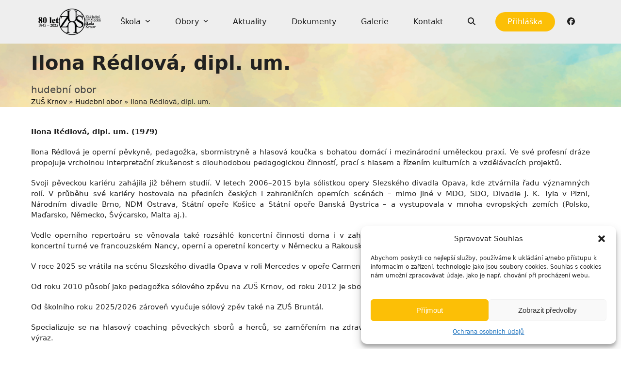

--- FILE ---
content_type: text/html; charset=UTF-8
request_url: https://www.zuskrnov.cz/ucitele/ilona-redlova/
body_size: 15241
content:
<!DOCTYPE html>
<html lang="cs" class="wpex-classic-style">
<head>
<meta charset="UTF-8">
<link rel="profile" href="http://gmpg.org/xfn/11">
<title>Ilona Rédlová, dipl. um. &#8211; Základní umělecká škola, Krnov</title>
<meta name='robots' content='max-image-preview:large' />
<meta name="viewport" content="width=device-width, initial-scale=1">
<link rel='dns-prefetch' href='//www.googletagmanager.com' />
<link rel="alternate" type="application/rss+xml" title="Základní umělecká škola, Krnov &raquo; RSS zdroj" href="https://www.zuskrnov.cz/feed/" />
<link rel="alternate" type="application/rss+xml" title="Základní umělecká škola, Krnov &raquo; RSS komentářů" href="https://www.zuskrnov.cz/comments/feed/" />
<link rel="alternate" type="text/calendar" title="Základní umělecká škola, Krnov &raquo; iCal zdroj" href="https://www.zuskrnov.cz/events/?ical=1" />
<link rel="alternate" title="oEmbed (JSON)" type="application/json+oembed" href="https://www.zuskrnov.cz/wp-json/oembed/1.0/embed?url=https%3A%2F%2Fwww.zuskrnov.cz%2Fucitele%2Filona-redlova%2F" />
<link rel="alternate" title="oEmbed (XML)" type="text/xml+oembed" href="https://www.zuskrnov.cz/wp-json/oembed/1.0/embed?url=https%3A%2F%2Fwww.zuskrnov.cz%2Fucitele%2Filona-redlova%2F&#038;format=xml" />
<style id='wp-img-auto-sizes-contain-inline-css'>
img:is([sizes=auto i],[sizes^="auto," i]){contain-intrinsic-size:3000px 1500px}
/*# sourceURL=wp-img-auto-sizes-contain-inline-css */
</style>
<link rel='stylesheet' id='js_composer_front-css' href='https://www.zuskrnov.cz/wp-content/plugins/js_composer/assets/css/js_composer.min.css?ver=8.7.2' media='all' />
<link rel='stylesheet' id='cmplz-general-css' href='https://www.zuskrnov.cz/wp-content/plugins/complianz-gdpr/assets/css/cookieblocker.min.css?ver=1766011510' media='all' />
<link rel='stylesheet' id='Total-css' href='https://www.zuskrnov.cz/wp-content/themes/Total/style.css?ver=6.5' media='all' />
<link rel='stylesheet' id='wpex-style-css' href='https://www.zuskrnov.cz/wp-content/themes/zuskrnov/style.css?ver=25.2' media='all' />
<link rel='stylesheet' id='wpex-wpbakery-css' href='https://www.zuskrnov.cz/wp-content/themes/Total/assets/css/frontend/wpbakery.min.css?ver=6.5' media='all' />
<link rel='stylesheet' id='wpex-style-vc-css' href='https://www.zuskrnov.cz/wp-content/themes/zuskrnov/style100.css?ver=25.2' media='all' />
<link rel='stylesheet' id='wpex-the-events-calendar-css' href='https://www.zuskrnov.cz/wp-content/themes/Total/assets/css/frontend/tribe-events.min.css?ver=6.9' media='all' />
<link rel='stylesheet' id='wpex-mobile-menu-breakpoint-max-css' href='https://www.zuskrnov.cz/wp-content/themes/Total/assets/css/frontend/breakpoints/max.min.css?ver=6.5' media='only screen and (max-width:959px)' />
<link rel='stylesheet' id='wpex-mobile-menu-breakpoint-min-css' href='https://www.zuskrnov.cz/wp-content/themes/Total/assets/css/frontend/breakpoints/min.min.css?ver=6.5' media='only screen and (min-width:960px)' />
<link rel='stylesheet' id='vcex-shortcodes-css' href='https://www.zuskrnov.cz/wp-content/themes/Total/assets/css/frontend/vcex-shortcodes.min.css?ver=6.5' media='all' />
<link rel='stylesheet' id='fancybox-css' href='https://www.zuskrnov.cz/wp-content/themes/Total/assets/css/vendor/jquery.fancybox.min.css?ver=3.5.7' media='all' />
<link rel='stylesheet' id='wpex-fancybox-css' href='https://www.zuskrnov.cz/wp-content/themes/Total/assets/css/frontend/fancybox.min.css?ver=6.5' media='all' />
<script src="https://www.zuskrnov.cz/wp-includes/js/jquery/jquery.min.js?ver=3.7.1" id="jquery-core-js"></script>
<script src="https://www.zuskrnov.cz/wp-includes/js/jquery/jquery-migrate.min.js?ver=3.4.1" id="jquery-migrate-js"></script>
<script src="https://www.zuskrnov.cz/wp-content/themes/zuskrnov/script.js?ver=25.2" id="zus-krnov-js"></script>
<script id="wpex-core-js-extra">
var wpex_theme_params = {"selectArrowIcon":"\u003Cspan class=\"wpex-select-arrow__icon wpex-icon--sm wpex-flex wpex-icon\" aria-hidden=\"true\"\u003E\u003Csvg viewBox=\"0 0 24 24\" xmlns=\"http://www.w3.org/2000/svg\"\u003E\u003Crect fill=\"none\" height=\"24\" width=\"24\"/\u003E\u003Cg transform=\"matrix(0, -1, 1, 0, -0.115, 23.885)\"\u003E\u003Cpolygon points=\"17.77,3.77 16,2 6,12 16,22 17.77,20.23 9.54,12\"/\u003E\u003C/g\u003E\u003C/svg\u003E\u003C/span\u003E","customSelects":".widget_categories form,.widget_archive select,.vcex-form-shortcode select","scrollToHash":"1","localScrollFindLinks":"1","localScrollHighlight":"1","localScrollUpdateHash":"1","scrollToHashTimeout":"500","localScrollTargets":"li.local-scroll a, a.local-scroll, .local-scroll-link, .local-scroll-link \u003E a,.sidr-class-local-scroll-link,li.sidr-class-local-scroll \u003E span \u003E a,li.sidr-class-local-scroll \u003E a","scrollToBehavior":"smooth"};
//# sourceURL=wpex-core-js-extra
</script>
<script src="https://www.zuskrnov.cz/wp-content/themes/Total/assets/js/frontend/core.min.js?ver=6.5" id="wpex-core-js" defer data-wp-strategy="defer"></script>
<script id="wpex-inline-js-after">
!function(){const e=document.querySelector("html"),t=()=>{const t=window.innerWidth-document.documentElement.clientWidth;t&&e.style.setProperty("--wpex-scrollbar-width",`${t}px`)};t(),window.addEventListener("resize",(()=>{t()}))}();
//# sourceURL=wpex-inline-js-after
</script>
<script src="https://www.zuskrnov.cz/wp-content/themes/Total/assets/js/frontend/search/drop-down.min.js?ver=6.5" id="wpex-search-drop_down-js" defer data-wp-strategy="defer"></script>
<script id="wpex-sticky-main-nav-js-extra">
var wpex_sticky_main_nav_params = {"breakpoint":"959"};
//# sourceURL=wpex-sticky-main-nav-js-extra
</script>
<script src="https://www.zuskrnov.cz/wp-content/themes/Total/assets/js/frontend/sticky/main-nav.min.js?ver=6.5" id="wpex-sticky-main-nav-js" defer data-wp-strategy="defer"></script>
<script id="wpex-mobile-menu-toggle-js-extra">
var wpex_mobile_menu_toggle_params = {"breakpoint":"959","i18n":{"openSubmenu":"Open submenu of %s","closeSubmenu":"Close submenu of %s"},"openSubmenuIcon":"\u003Cspan class=\"wpex-open-submenu__icon wpex-transition-transform wpex-duration-300 wpex-icon\" aria-hidden=\"true\"\u003E\u003Csvg xmlns=\"http://www.w3.org/2000/svg\" viewBox=\"0 0 448 512\"\u003E\u003Cpath d=\"M201.4 342.6c12.5 12.5 32.8 12.5 45.3 0l160-160c12.5-12.5 12.5-32.8 0-45.3s-32.8-12.5-45.3 0L224 274.7 86.6 137.4c-12.5-12.5-32.8-12.5-45.3 0s-12.5 32.8 0 45.3l160 160z\"/\u003E\u003C/svg\u003E\u003C/span\u003E"};
//# sourceURL=wpex-mobile-menu-toggle-js-extra
</script>
<script src="https://www.zuskrnov.cz/wp-content/themes/Total/assets/js/frontend/mobile-menu/toggle.min.js?ver=6.5" id="wpex-mobile-menu-toggle-js" defer data-wp-strategy="defer"></script>

<!-- Google tag (gtag.js) snippet added by Site Kit -->
<!-- Google Analytics snippet added by Site Kit -->
<script src="https://www.googletagmanager.com/gtag/js?id=GT-PHPFM8G" id="google_gtagjs-js" async></script>
<script id="google_gtagjs-js-after">
window.dataLayer = window.dataLayer || [];function gtag(){dataLayer.push(arguments);}
gtag("set","linker",{"domains":["www.zuskrnov.cz"]});
gtag("js", new Date());
gtag("set", "developer_id.dZTNiMT", true);
gtag("config", "GT-PHPFM8G");
//# sourceURL=google_gtagjs-js-after
</script>
<link rel="https://api.w.org/" href="https://www.zuskrnov.cz/wp-json/" /><link rel="EditURI" type="application/rsd+xml" title="RSD" href="https://www.zuskrnov.cz/xmlrpc.php?rsd" />
<link rel="canonical" href="https://www.zuskrnov.cz/ucitele/ilona-redlova/" />
<link rel='shortlink' href='https://www.zuskrnov.cz/?p=13679' />
<meta name="generator" content="Site Kit by Google 1.170.0" /><meta name="tec-api-version" content="v1"><meta name="tec-api-origin" content="https://www.zuskrnov.cz"><link rel="alternate" href="https://www.zuskrnov.cz/wp-json/tribe/events/v1/" />			<style>.cmplz-hidden {
					display: none !important;
				}</style><noscript><style>body:not(.content-full-screen) .wpex-vc-row-stretched[data-vc-full-width-init="false"]{visibility:visible;}</style></noscript><link rel="icon" href="https://www.zuskrnov.cz/wp-content/uploads/zus-logo-100x100px-150x150.png" sizes="32x32" />
<link rel="icon" href="https://www.zuskrnov.cz/wp-content/uploads/zus-logo-100x100px.png" sizes="192x192" />
<link rel="apple-touch-icon" href="https://www.zuskrnov.cz/wp-content/uploads/zus-logo-100x100px.png" />
<meta name="msapplication-TileImage" content="https://www.zuskrnov.cz/wp-content/uploads/zus-logo-100x100px.png" />
<script>function setREVStartSize(e){
			//window.requestAnimationFrame(function() {
				window.RSIW = window.RSIW===undefined ? window.innerWidth : window.RSIW;
				window.RSIH = window.RSIH===undefined ? window.innerHeight : window.RSIH;
				try {
					var pw = document.getElementById(e.c).parentNode.offsetWidth,
						newh;
					pw = pw===0 || isNaN(pw) || (e.l=="fullwidth" || e.layout=="fullwidth") ? window.RSIW : pw;
					e.tabw = e.tabw===undefined ? 0 : parseInt(e.tabw);
					e.thumbw = e.thumbw===undefined ? 0 : parseInt(e.thumbw);
					e.tabh = e.tabh===undefined ? 0 : parseInt(e.tabh);
					e.thumbh = e.thumbh===undefined ? 0 : parseInt(e.thumbh);
					e.tabhide = e.tabhide===undefined ? 0 : parseInt(e.tabhide);
					e.thumbhide = e.thumbhide===undefined ? 0 : parseInt(e.thumbhide);
					e.mh = e.mh===undefined || e.mh=="" || e.mh==="auto" ? 0 : parseInt(e.mh,0);
					if(e.layout==="fullscreen" || e.l==="fullscreen")
						newh = Math.max(e.mh,window.RSIH);
					else{
						e.gw = Array.isArray(e.gw) ? e.gw : [e.gw];
						for (var i in e.rl) if (e.gw[i]===undefined || e.gw[i]===0) e.gw[i] = e.gw[i-1];
						e.gh = e.el===undefined || e.el==="" || (Array.isArray(e.el) && e.el.length==0)? e.gh : e.el;
						e.gh = Array.isArray(e.gh) ? e.gh : [e.gh];
						for (var i in e.rl) if (e.gh[i]===undefined || e.gh[i]===0) e.gh[i] = e.gh[i-1];
											
						var nl = new Array(e.rl.length),
							ix = 0,
							sl;
						e.tabw = e.tabhide>=pw ? 0 : e.tabw;
						e.thumbw = e.thumbhide>=pw ? 0 : e.thumbw;
						e.tabh = e.tabhide>=pw ? 0 : e.tabh;
						e.thumbh = e.thumbhide>=pw ? 0 : e.thumbh;
						for (var i in e.rl) nl[i] = e.rl[i]<window.RSIW ? 0 : e.rl[i];
						sl = nl[0];
						for (var i in nl) if (sl>nl[i] && nl[i]>0) { sl = nl[i]; ix=i;}
						var m = pw>(e.gw[ix]+e.tabw+e.thumbw) ? 1 : (pw-(e.tabw+e.thumbw)) / (e.gw[ix]);
						newh =  (e.gh[ix] * m) + (e.tabh + e.thumbh);
					}
					var el = document.getElementById(e.c);
					if (el!==null && el) el.style.height = newh+"px";
					el = document.getElementById(e.c+"_wrapper");
					if (el!==null && el) {
						el.style.height = newh+"px";
						el.style.display = "block";
					}
				} catch(e){
					console.log("Failure at Presize of Slider:" + e)
				}
			//});
		  };</script>
<noscript><style> .wpb_animate_when_almost_visible { opacity: 1; }</style></noscript><style data-type="wpex-css" id="wpex-css">/*TYPOGRAPHY*/:root{--wpex-body-font-size:15px;--wpex-body-color:#212121;}.main-navigation-ul .link-inner{font-weight:500;font-size:16px;}.main-navigation-ul .sub-menu .link-inner{font-weight:400;}.page-header .page-header-title{font-size:40px;line-height:2;}#copyright{font-size:15px;}@media(max-width:1024px){.page-header .page-header-title{font-size:30px;}}@media(max-width:959px){.page-header .page-header-title{font-size:20px;}}/*ADVANCED STYLING CSS*/.page-header.has-bg-image{background-image:url(https://www.zuskrnov.cz/wp-content/uploads/header-design-1920-clear.jpg);}.mobile-toggle-nav-ul{border-block-end:1px solid var(--wpex-border-main);}.mobile-toggle-nav-search,.mobile-toggle-nav:not(:has(.mobile-toggle-nav-search)) .wpex-mobile-menu-bottom{margin-block-start:20px;}.mobile-toggle-nav-ul >li:first-child >span >a{border-block-start:0;}/*CUSTOMIZER STYLING*/:root{--wpex-bg-color:#ffffff;--wpex-accent:#fcbf06;--wpex-accent-alt:#fcbf06;--wpex-surface-1:#ffffff;--wpex-main-nav-height:90px;--wpex-main-nav-line-height:90px;--wpex-vc-column-inner-margin-bottom:40px;}.site-boxed{--wpex-bg-color:#ffffff;}.page-header-disabled:not(.has-overlay-header):not(.no-header-margin) #content-wrap{padding-block-start:1px;}.page-header.wpex-supports-mods .page-header-title{color:#212121;}.page-header.wpex-supports-mods{border-top-width:0px;border-bottom-width:0px;}.site-breadcrumbs{color:#212121;}.site-breadcrumbs .sep{color:#212121;}.site-breadcrumbs a{color:#0a0a0a;}:root,.site-boxed.wpex-responsive #wrap{--wpex-container-width:1200px;}#site-header{--wpex-site-header-bg-color:#eeeeee;}#site-navigation-wrap{--wpex-main-nav-bg:#eeeeee;--wpex-main-nav-border-color:#000000;--wpex-main-nav-link-color:#212121;--wpex-hover-main-nav-link-color:#212121;--wpex-active-main-nav-link-color:#212121;--wpex-hover-main-nav-link-color:#fcbf06;--wpex-active-main-nav-link-color:#fcbf06;--wpex-hover-main-nav-link-bg:#ffffff;--wpex-dropmenu-min-width:185px;--wpex-dropmenu-bg:#ffffff;--wpex-dropmenu-caret-bg:#ffffff;--wpex-hover-dropmenu-link-color:#fcbf06;--wpex-active-dropmenu-link-color:#fcbf06;--wpex-active-hover-dropmenu-link-color:#fcbf06;}#wpex-mobile-menu-fixed-top,#wpex-mobile-menu-navbar{background:#fcbf06;}.mobile-toggle-nav{--wpex-hover-link-color:#fcbf06;}#footer{--wpex-surface-1:#eeeeee;background-color:#eeeeee;}#footer-bottom{--wpex-link-decoration-line:underline;--wpex-hover-link-decoration-line:underline;background-color:#e0e0e0;--wpex-link-color:#212121;--wpex-hover-link-color:#212121;--wpex-hover-link-color:#fcbf06;}</style><link rel='stylesheet' id='rs-plugin-settings-css' href='//www.zuskrnov.cz/wp-content/plugins/revslider/sr6/assets/css/rs6.css?ver=6.7.40' media='all' />
<style id='rs-plugin-settings-inline-css'>
#rs-demo-id {}
/*# sourceURL=rs-plugin-settings-inline-css */
</style>
</head>

<body data-cmplz=1 class="wp-singular staff-template-default single single-staff postid-13679 wp-embed-responsive wp-theme-Total wp-child-theme-zuskrnov tribe-no-js wpex-theme wpex-responsive full-width-main-layout has-composer wpex-live-site site-full-width content-full-width sidebar-widget-icons hasnt-overlay-header has-mobile-menu wpex-mobile-toggle-menu-fixed_top wpex-no-js wpb-js-composer js-comp-ver-8.7.2 vc_responsive">

	
<a href="#content" class="skip-to-content">Skip to content</a>

	
	<span data-ls_id="#site_top" tabindex="-1"></span>
<div id="wpex-mobile-menu-fixed-top" class="wpex-mobile-menu-toggle show-at-mm-breakpoint wpex-flex wpex-items-center wpex-fixed wpex-sticky-el-offset wpex-ls-offset wpex-z-dropdown wpex-top-0 wpex-inset-x-0 wpex-surface-dark">
	<div class="container">
		<div class="wpex-flex wpex-items-center wpex-justify-between wpex-text-white wpex-child-inherit-color wpex-text-md">
			<div id="wpex-mobile-menu-fixed-top-toggle-wrap" class="wpex-flex-grow">
								<a href="#mobile-menu" class="mobile-menu-toggle wpex-no-underline" role="button" aria-expanded="false"><span class="wpex-mr-10 wpex-icon" aria-hidden="true"><svg xmlns="http://www.w3.org/2000/svg" viewBox="0 0 448 512"><path d="M0 96C0 78.3 14.3 64 32 64H416c17.7 0 32 14.3 32 32s-14.3 32-32 32H32C14.3 128 0 113.7 0 96zM0 256c0-17.7 14.3-32 32-32H416c17.7 0 32 14.3 32 32s-14.3 32-32 32H32c-17.7 0-32-14.3-32-32zM448 416c0 17.7-14.3 32-32 32H32c-17.7 0-32-14.3-32-32s14.3-32 32-32H416c17.7 0 32 14.3 32 32z"/></svg></span><span class="wpex-text">ZUŠ Krnov</span></a>
			</div>
								</div>
	</div>
</div>
	<div id="outer-wrap" class="wpex-overflow-clip">
		
		
		
		<div id="wrap" class="wpex-clr">

				<header id="site-header" class="header-three wpex-dropdowns-shadow-five custom-bg dyn-styles wpex-print-hidden wpex-relative wpex-clr">
				<div id="site-header-inner" class="header-three-inner header-padding container wpex-relative wpex-h-100 wpex-py-30 wpex-clr">
<div id="site-logo" class="site-branding header-three-logo logo-padding wpex-flex wpex-items-center wpex-text-center wpex-justify-center">
	<div id="site-logo-inner" ><a id="site-logo-link" href="https://www.zuskrnov.cz/" rel="home" class="site-logo-text wpex-text-2xl wpex-font-bold wpex-leading-normal wpex-no-underline">Základní umělecká škola, Krnov</a></div>

</div>
</div>
		
<div id="site-navigation-wrap" class="navbar-style-three navbar-allows-inner-bg wpex-z-sticky navbar-fixed-line-height fixed-nav has-menu-underline no-outline wpex-stretch-items hide-at-mm-breakpoint wpex-clr wpex-print-hidden">
	<nav id="site-navigation" class="navigation main-navigation main-navigation-three container wpex-relative wpex-clr" aria-label="Main menu"><ul id="menu-menu-1" class="main-navigation-ul dropdown-menu wpex-dropdown-menu wpex-dropdown-menu--onhover"><li id="menu-item-10992" class="home menu-item menu-item-type-custom menu-item-object-custom menu-item-home menu-item-10992"><a href="https://www.zuskrnov.cz/"><span class="link-inner">Úvod</span></a></li>
<li id="menu-item-13047" class="menu-item menu-item-type-post_type menu-item-object-page menu-item-has-children menu-item-13047 dropdown"><a href="https://www.zuskrnov.cz/o-skole/"><span class="link-inner">Škola <span class="nav-arrow top-level"><span class="nav-arrow__icon wpex-icon wpex-icon--xs" aria-hidden="true"><svg xmlns="http://www.w3.org/2000/svg" viewBox="0 0 448 512"><path d="M201.4 342.6c12.5 12.5 32.8 12.5 45.3 0l160-160c12.5-12.5 12.5-32.8 0-45.3s-32.8-12.5-45.3 0L224 274.7 86.6 137.4c-12.5-12.5-32.8-12.5-45.3 0s-12.5 32.8 0 45.3l160 160z"/></svg></span></span></span></a>
<ul class="sub-menu">
	<li id="menu-item-13048" class="menu-item menu-item-type-custom menu-item-object-custom menu-item-13048"><a href="https://www.zuskrnov.cz/o-skole"><span class="link-inner">Současnost</span></a></li>
	<li id="menu-item-12938" class="menu-item menu-item-type-post_type menu-item-object-page menu-item-12938"><a href="https://www.zuskrnov.cz/o-skole/historie-zus/"><span class="link-inner">Historie</span></a></li>
	<li id="menu-item-12940" class="menu-item menu-item-type-post_type menu-item-object-page menu-item-12940"><a href="https://www.zuskrnov.cz/o-skole/hlas-ceska/"><span class="link-inner">Hlas Česka, Moravy a Slezska</span></a></li>
	<li id="menu-item-13193" class="menu-item menu-item-type-post_type menu-item-object-page menu-item-13193"><a href="https://www.zuskrnov.cz/o-skole/zamestnanci/"><span class="link-inner">Zaměstnanci</span></a></li>
	<li id="menu-item-12942" class="menu-item menu-item-type-post_type menu-item-object-page menu-item-12942"><a href="https://www.zuskrnov.cz/o-skole/projektova-cinnost/"><span class="link-inner">Projektová činnost</span></a></li>
	<li id="menu-item-12943" class="menu-item menu-item-type-post_type menu-item-object-page menu-item-12943"><a href="https://www.zuskrnov.cz/o-skole/virtualni-nastenka/"><span class="link-inner">Virtuální nástěnka</span></a></li>
	<li id="menu-item-12944" class="menu-item menu-item-type-post_type menu-item-object-page menu-item-12944"><a href="https://www.zuskrnov.cz/o-skole/pristup-do-e-mailove-schranky/"><span class="link-inner">E-mail</span></a></li>
	<li id="menu-item-12945" class="menu-item menu-item-type-post_type menu-item-object-page menu-item-12945"><a href="https://www.zuskrnov.cz/o-skole/kalendar/"><span class="link-inner">On-line kalendář</span></a></li>
	<li id="menu-item-12946" class="menu-item menu-item-type-post_type menu-item-object-page menu-item-12946"><a href="https://www.zuskrnov.cz/o-skole/elektronicka-tridni-kniha/"><span class="link-inner">Elektronická třídní a žákovská kniha</span></a></li>
	<li id="menu-item-12947" class="menu-item menu-item-type-post_type menu-item-object-page menu-item-12947"><a href="https://www.zuskrnov.cz/o-skole/rozvrhy-hodin-zus-krnov/"><span class="link-inner">Rozvrhy hodin ZUŠ Krnov</span></a></li>
</ul>
</li>
<li id="menu-item-12981" class="menu-item menu-item-type-custom menu-item-object-custom menu-item-has-children menu-item-12981 dropdown"><a href="/obory"><span class="link-inner">Obory <span class="nav-arrow top-level"><span class="nav-arrow__icon wpex-icon wpex-icon--xs" aria-hidden="true"><svg xmlns="http://www.w3.org/2000/svg" viewBox="0 0 448 512"><path d="M201.4 342.6c12.5 12.5 32.8 12.5 45.3 0l160-160c12.5-12.5 12.5-32.8 0-45.3s-32.8-12.5-45.3 0L224 274.7 86.6 137.4c-12.5-12.5-32.8-12.5-45.3 0s-12.5 32.8 0 45.3l160 160z"/></svg></span></span></span></a>
<ul class="sub-menu">
	<li id="menu-item-12951" class="menu-item menu-item-type-post_type menu-item-object-page menu-item-has-children menu-item-12951 dropdown"><a href="https://www.zuskrnov.cz/hudebni-obor/"><span class="link-inner">Hudební obor <span class="nav-arrow second-level"><span class="nav-arrow__icon wpex-icon wpex-icon--xs wpex-icon--bidi" aria-hidden="true"><svg xmlns="http://www.w3.org/2000/svg" viewBox="0 0 320 512"><path d="M278.6 233.4c12.5 12.5 12.5 32.8 0 45.3l-160 160c-12.5 12.5-32.8 12.5-45.3 0s-12.5-32.8 0-45.3L210.7 256 73.4 118.6c-12.5-12.5-12.5-32.8 0-45.3s32.8-12.5 45.3 0l160 160z"/></svg></span></span></span></a>
	<ul class="sub-menu">
		<li id="menu-item-12987" class="menu-item menu-item-type-post_type menu-item-object-page menu-item-12987"><a href="https://www.zuskrnov.cz/hudebni-obor/charakteristika/"><span class="link-inner">Charakteristika</span></a></li>
		<li id="menu-item-12994" class="menu-item menu-item-type-post_type menu-item-object-page menu-item-12994"><a href="https://www.zuskrnov.cz/hudebni-obor/klavirni-oddeleni/"><span class="link-inner">Klavírní oddělení</span></a></li>
		<li id="menu-item-12995" class="menu-item menu-item-type-post_type menu-item-object-page menu-item-12995"><a href="https://www.zuskrnov.cz/hudebni-obor/elektronicke-klavesove-nastroje/"><span class="link-inner">Elektronické klávesové nástroje</span></a></li>
		<li id="menu-item-12996" class="menu-item menu-item-type-post_type menu-item-object-page menu-item-12996"><a href="https://www.zuskrnov.cz/hudebni-obor/akordeonove-oddeleni/"><span class="link-inner">Akordeonové oddělení</span></a></li>
		<li id="menu-item-12997" class="menu-item menu-item-type-post_type menu-item-object-page menu-item-12997"><a href="https://www.zuskrnov.cz/hudebni-obor/varhanni-oddeleni/"><span class="link-inner">Varhanní oddělení</span></a></li>
		<li id="menu-item-12998" class="menu-item menu-item-type-post_type menu-item-object-page menu-item-12998"><a href="https://www.zuskrnov.cz/hudebni-obor/pevecke-oddeleni/"><span class="link-inner">Pěvecké oddělení</span></a></li>
		<li id="menu-item-13006" class="menu-item menu-item-type-post_type menu-item-object-page menu-item-13006"><a href="https://www.zuskrnov.cz/hudebni-obor/dechove-oddeleni/"><span class="link-inner">Dechové oddělení</span></a></li>
		<li id="menu-item-12999" class="menu-item menu-item-type-post_type menu-item-object-page menu-item-12999"><a href="https://www.zuskrnov.cz/hudebni-obor/bici-oddeleni/"><span class="link-inner">Bicí oddělení</span></a></li>
		<li id="menu-item-13000" class="menu-item menu-item-type-post_type menu-item-object-page menu-item-13000"><a href="https://www.zuskrnov.cz/hudebni-obor/smyccove-oddeleni/"><span class="link-inner">Smyčcové oddělení</span></a></li>
		<li id="menu-item-13001" class="menu-item menu-item-type-post_type menu-item-object-page menu-item-13001"><a href="https://www.zuskrnov.cz/hudebni-obor/kytarove-oddeleni/"><span class="link-inner">Kytarové oddělení</span></a></li>
		<li id="menu-item-13002" class="menu-item menu-item-type-post_type menu-item-object-page menu-item-13002"><a href="https://www.zuskrnov.cz/hudebni-obor/oddeleni-lidovych-nastroju/"><span class="link-inner">Oddělení lidových nástrojů</span></a></li>
		<li id="menu-item-13003" class="menu-item menu-item-type-post_type menu-item-object-page menu-item-13003"><a href="https://www.zuskrnov.cz/hudebni-obor/pripravna-hudebni-vychova/"><span class="link-inner">Přípravná hudební výchova</span></a></li>
		<li id="menu-item-13004" class="menu-item menu-item-type-post_type menu-item-object-page menu-item-13004"><a href="https://www.zuskrnov.cz/hudebni-obor/hudebni-nauka/"><span class="link-inner">Hudební nauka</span></a></li>
		<li id="menu-item-13005" class="menu-item menu-item-type-post_type menu-item-object-page menu-item-13005"><a href="https://www.zuskrnov.cz/hudebni-obor/soubory/"><span class="link-inner">Soubory</span></a></li>
	</ul>
</li>
	<li id="menu-item-12948" class="menu-item menu-item-type-post_type menu-item-object-page menu-item-has-children menu-item-12948 dropdown"><a href="https://www.zuskrnov.cz/tanecni-obor/"><span class="link-inner">Taneční obor <span class="nav-arrow second-level"><span class="nav-arrow__icon wpex-icon wpex-icon--xs wpex-icon--bidi" aria-hidden="true"><svg xmlns="http://www.w3.org/2000/svg" viewBox="0 0 320 512"><path d="M278.6 233.4c12.5 12.5 12.5 32.8 0 45.3l-160 160c-12.5 12.5-32.8 12.5-45.3 0s-12.5-32.8 0-45.3L210.7 256 73.4 118.6c-12.5-12.5-12.5-32.8 0-45.3s32.8-12.5 45.3 0l160 160z"/></svg></span></span></span></a>
	<ul class="sub-menu">
		<li id="menu-item-12988" class="menu-item menu-item-type-post_type menu-item-object-page menu-item-12988"><a href="https://www.zuskrnov.cz/tanecni-obor/charakteristika/"><span class="link-inner">Charakteristika</span></a></li>
		<li id="menu-item-13029" class="menu-item menu-item-type-post_type menu-item-object-page menu-item-13029"><a href="https://www.zuskrnov.cz/tanecni-obor/soubory/"><span class="link-inner">Soubory</span></a></li>
	</ul>
</li>
	<li id="menu-item-12949" class="menu-item menu-item-type-post_type menu-item-object-page menu-item-has-children menu-item-12949 dropdown"><a href="https://www.zuskrnov.cz/vytvarny-obor/"><span class="link-inner">Výtvarný obor <span class="nav-arrow second-level"><span class="nav-arrow__icon wpex-icon wpex-icon--xs wpex-icon--bidi" aria-hidden="true"><svg xmlns="http://www.w3.org/2000/svg" viewBox="0 0 320 512"><path d="M278.6 233.4c12.5 12.5 12.5 32.8 0 45.3l-160 160c-12.5 12.5-32.8 12.5-45.3 0s-12.5-32.8 0-45.3L210.7 256 73.4 118.6c-12.5-12.5-12.5-32.8 0-45.3s32.8-12.5 45.3 0l160 160z"/></svg></span></span></span></a>
	<ul class="sub-menu">
		<li id="menu-item-12989" class="menu-item menu-item-type-post_type menu-item-object-page menu-item-12989"><a href="https://www.zuskrnov.cz/vytvarny-obor/charakteristika/"><span class="link-inner">Charakteristika</span></a></li>
		<li id="menu-item-15430" class="menu-item menu-item-type-post_type menu-item-object-page menu-item-15430"><a href="https://www.zuskrnov.cz/vytvarny-obor/vytvarna-tvorba/"><span class="link-inner">Výtvarná tvorba</span></a></li>
		<li id="menu-item-15429" class="menu-item menu-item-type-post_type menu-item-object-page menu-item-15429"><a href="https://www.zuskrnov.cz/vytvarny-obor/tvurci-fotografie-a-nova-media/"><span class="link-inner">Tvůrčí fotografie a nová média</span></a></li>
	</ul>
</li>
	<li id="menu-item-12950" class="menu-item menu-item-type-post_type menu-item-object-page menu-item-has-children menu-item-12950 dropdown"><a href="https://www.zuskrnov.cz/literarne-dramaticky-obor/"><span class="link-inner">Literárně dramatický obor <span class="nav-arrow second-level"><span class="nav-arrow__icon wpex-icon wpex-icon--xs wpex-icon--bidi" aria-hidden="true"><svg xmlns="http://www.w3.org/2000/svg" viewBox="0 0 320 512"><path d="M278.6 233.4c12.5 12.5 12.5 32.8 0 45.3l-160 160c-12.5 12.5-32.8 12.5-45.3 0s-12.5-32.8 0-45.3L210.7 256 73.4 118.6c-12.5-12.5-12.5-32.8 0-45.3s32.8-12.5 45.3 0l160 160z"/></svg></span></span></span></a>
	<ul class="sub-menu">
		<li id="menu-item-12990" class="menu-item menu-item-type-post_type menu-item-object-page menu-item-12990"><a href="https://www.zuskrnov.cz/literarne-dramaticky-obor/charakteristika/"><span class="link-inner">Charakteristika</span></a></li>
	</ul>
</li>
</ul>
</li>
<li id="menu-item-12523" class="menu-item menu-item-type-post_type menu-item-object-page current_page_parent menu-item-12523"><a href="https://www.zuskrnov.cz/aktuality/"><span class="link-inner">Aktuality</span></a></li>
<li id="menu-item-12952" class="menu-item menu-item-type-post_type menu-item-object-page menu-item-12952"><a href="https://www.zuskrnov.cz/dokumenty/"><span class="link-inner">Dokumenty</span></a></li>
<li id="menu-item-12595" class="menu-item menu-item-type-post_type menu-item-object-page menu-item-12595"><a href="https://www.zuskrnov.cz/galerie/"><span class="link-inner">Galerie</span></a></li>
<li id="menu-item-12961" class="menu-item menu-item-type-post_type menu-item-object-page menu-item-12961"><a href="https://www.zuskrnov.cz/kontakt/"><span class="link-inner">Kontakt</span></a></li>
<li id="menu-item-12601" class="prihlaska menu-item menu-item-type-post_type menu-item-object-page menu-item-12601"><a href="https://www.zuskrnov.cz/dokumenty/prihlaska-zaka/"><span class="link-inner">Přihláška</span></a></li>
<li id="menu-item-15466" class="fb menu-item menu-item-type-custom menu-item-object-custom menu-item-15466"><a target="_blank" rel="noopener" href="https://www.facebook.com/zuskrnov.cz"><span class="link-inner"><span class="menu-item-icon menu-item-icon--start wpex-icon" aria-hidden="true"><svg xmlns="http://www.w3.org/2000/svg" viewBox="0 0 512 512"><path d="M512 256C512 114.6 397.4 0 256 0S0 114.6 0 256C0 376 82.7 476.8 194.2 504.5V334.2H141.4V256h52.8V222.3c0-87.1 39.4-127.5 125-127.5c16.2 0 44.2 3.2 55.7 6.4V172c-6-.6-16.5-1-29.6-1c-42 0-58.2 15.9-58.2 57.2V256h83.6l-14.4 78.2H287V510.1C413.8 494.8 512 386.9 512 256h0z"/></svg></span> </span></a></li>
<li class="search-toggle-li menu-item wpex-menu-extra no-icon-margin"><a href="#" class="site-search-toggle search-dropdown-toggle" role="button" aria-expanded="false" aria-controls="searchform-dropdown" aria-label="Search"><span class="link-inner"><span class="wpex-menu-search-text wpex-hidden">Vyhledat</span><span class="wpex-menu-search-icon wpex-icon" aria-hidden="true"><svg xmlns="http://www.w3.org/2000/svg" viewBox="0 0 512 512"><path d="M416 208c0 45.9-14.9 88.3-40 122.7L502.6 457.4c12.5 12.5 12.5 32.8 0 45.3s-32.8 12.5-45.3 0L330.7 376c-34.4 25.2-76.8 40-122.7 40C93.1 416 0 322.9 0 208S93.1 0 208 0S416 93.1 416 208zM208 352a144 144 0 1 0 0-288 144 144 0 1 0 0 288z"/></svg></span></span></a>
<div id="searchform-dropdown" class="header-searchform-wrap header-drop-widget header-drop-widget--colored-top-border wpex-invisible wpex-opacity-0 wpex-absolute wpex-transition-all wpex-duration-200 wpex-translate-Z-0 wpex-text-initial wpex-z-dropdown wpex-top-100 wpex-right-0 wpex-surface-1 wpex-text-2 wpex-p-15">
<form role="search" method="get" class="searchform searchform--header-dropdown wpex-flex" action="https://www.zuskrnov.cz/" autocomplete="off">
	<label for="searchform-input-6970ca31ec17a" class="searchform-label screen-reader-text">Search</label>
	<input id="searchform-input-6970ca31ec17a" type="search" class="searchform-input wpex-block wpex-border-0 wpex-outline-0 wpex-w-100 wpex-h-auto wpex-leading-relaxed wpex-rounded-0 wpex-text-2 wpex-surface-2 wpex-p-10 wpex-text-1em wpex-unstyled-input" name="s" placeholder="Vyhledat" required>
			<button type="submit" class="searchform-submit wpex-hidden wpex-rounded-0 wpex-py-10 wpex-px-15" aria-label="Submit search"><span class="wpex-icon" aria-hidden="true"><svg xmlns="http://www.w3.org/2000/svg" viewBox="0 0 512 512"><path d="M416 208c0 45.9-14.9 88.3-40 122.7L502.6 457.4c12.5 12.5 12.5 32.8 0 45.3s-32.8 12.5-45.3 0L330.7 376c-34.4 25.2-76.8 40-122.7 40C93.1 416 0 322.9 0 208S93.1 0 208 0S416 93.1 416 208zM208 352a144 144 0 1 0 0-288 144 144 0 1 0 0 288z"/></svg></span></button>
</form>
</div>
</li></ul></nav>
</div>

	</header>

			
			<main id="main" class="site-main wpex-clr">

				
<header class="page-header default-page-header has-bg-image bg-stretched wpex-bg-cover wpex-bg-center wpex-bg-no-repeat wpex-relative wpex-mb-40 wpex-surface-2 wpex-py-20 wpex-border-t wpex-border-b wpex-border-solid wpex-border-surface-3 wpex-text-2 wpex-text-left wpex-supports-mods">

	
	<div class="page-header-inner container">
<div class="page-header-content">

<h1 class="page-header-title wpex-block wpex-m-0 wpex-text-2xl">

	<span>Ilona Rédlová, dipl. um.</span>

</h1>


<div class="page-subheading wpex-last-mb-0 wpex-text-md">hudební obor</div>
<nav class="site-breadcrumbs position-page_header_content wpex-text-4 wpex-text-sm" aria-label="You are here:"><span class="breadcrumb-trail"><span class="trail-begin"><a href="https://www.zuskrnov.cz/" rel="home"><span>ZUŠ Krnov</span></a></span><span class="sep sep-1"> &raquo </span><span class="trail-categories"><span  class="term-13"><a href="https://www.zuskrnov.cz/staff-category/hudebni-obor/"><span>Hudební obor</span></a></span></span><span class="sep sep-2"> &raquo </span><span class="trail-end">Ilona Rédlová, dipl. um.</span></span></nav></div></div>

	
</header>


<div id="content-wrap"  class="container wpex-clr">

	
	<div id="primary" class="content-area wpex-clr">

		
		<div id="content" class="site-content wpex-clr">

			
			
<div id="single-blocks" class="wpex-first-mt-0 wpex-clr">
<article id="staff-single-content" class="single-content entry wpex-mt-20 wpex-clr"><div class="wpb-content-wrapper"><div class="vc_row wpb_row vc_row-fluid wpex-relative"><div class="wpb_column vc_column_container vc_col-sm-12"><div class="vc_column-inner"><div class="wpb_wrapper">
	<div class="wpb_text_column wpb_content_element" >
		<div class="wpb_wrapper">
			<p><strong>Ilona Rédlová, dipl. um. (1979)</strong></p>
<p style="text-align: justify;">Ilona Rédlová je operní pěvkyně, pedagožka, sbormistryně a hlasová koučka s bohatou domácí i mezinárodní uměleckou praxí. Ve své profesní dráze propojuje vrcholnou interpretační zkušenost s dlouhodobou pedagogickou činností, prací s hlasem a řízením kulturních a vzdělávacích projektů.</p>
<p style="text-align: justify;">Svoji pěveckou kariéru zahájila již během studií. V letech 2006–2015 byla sólistkou opery Slezského divadla Opava, kde ztvárnila řadu významných rolí. V průběhu své kariéry hostovala na předních českých i zahraničních operních scénách – mimo jiné v MDO, SDO, Divadle J. K. Tyla v Plzni, Národním divadle Brno, NDM Ostrava, Státní opeře Košice a Státní opeře Banská Bystrica – a vystupovala v mnoha evropských zemích (Polsko, Maďarsko, Německo, Švýcarsko, Malta aj.).</p>
<p style="text-align: justify;">Vedle operního repertoáru se věnovala také rozsáhlé koncertní činnosti doma i v zahraničí (Festival mladých umělců evropských zemí v Pasově, koncertní turné ve francouzském Nancy, operní a operetní koncerty v Německu a Rakousku).</p>
<p style="text-align: justify;">V roce 2025 se vrátila na scénu Slezského divadla Opava v roli Mercedes v opeře Carmen.</p>
<p style="text-align: justify;">Od roku 2010 působí jako pedagožka sólového zpěvu na ZUŠ Krnov, od roku 2012 je sbormistryní pěveckého sboru Voices při ZUŠ Krnov.</p>
<p>Od školního roku 2025/2026 zároveň vyučuje sólový zpěv také na ZUŠ Bruntál.</p>
<p style="text-align: justify;">Specializuje se na hlasový coaching pěveckých sborů a herců, se zaměřením na zdravou hlasovou techniku, hlasovou hygienu, práci s dechem a výraz.</p>
<p style="text-align: justify;">Vedle umělecké a pedagogické práce má praktické zkušenosti s kulturním marketingem a projektovým řízením, zejména v oblasti propagace pěveckých soutěží, koncertů a vzdělávacích aktivit. Tyto dovednosti dlouhodobě uplatňuje při rozvoji kulturních a vzdělávacích projektů.</p>
<p style="text-align: justify;">V roce 2018 založila československou pěveckou soutěž pro děti a mládež Hlas Slezska, kde působí jako umělecká ředitelka. Má také zkušenosti s organizací divadelního provozu.</p>
<p><strong>Vzdělání</strong></p>
<ul>
<li>1996–2003 – Konzervatoř České Budějovice, obor sólový zpěv (dipl. um.)</li>
<li style="text-align: justify;">2000–2002 – Universität Mozarteum Salzburg, obor sólový zpěv<br />
– spolupráce s významnými osobnostmi (např. N. Singer – dirigentka La Scaly v Miláně, S. McLain – sólista Sydney Opera House)</li>
</ul>
<p><strong>Ocenění a úspěchy</strong></p>
<ul>
<li>1998 – 1. cena, XXII. Soutěžní přehlídka konzervatoří v Pardubicích</li>
<li>2003 – Mezinárodní pěvecká soutěž Hans Gabor Belvedere, Vídeň – semifinále</li>
<li>2009 – Opavská Thálie za roli Ljubaši v opeře Carská nevěsta (N. A. Rimskij-Korsakov)</li>
<li>2010 – Mezinárodní pěvecká soutěž A. Dvořáka v Karlových Varech – cena Divadla J. K. Tyla v Plzni</li>
<li>2015 – Cena diváka Slezského divadla Opava</li>
<li>2018 – Ocenění Města Krnova za vynikající pedagogické výsledky za rok 2017</li>
<li>2019 – Ocenění Města Krnova za vznik a fungování Československé pěvecké soutěže Hlas Slezska</li>
</ul>
<p><a href="https://www.zuskrnov.cz/wp-content/uploads/2026/01/ilona-redlova-web-scaled.jpg"><img fetchpriority="high" decoding="async" class="aligncenter size-large wp-image-15971" src="https://www.zuskrnov.cz/wp-content/uploads/2026/01/ilona-redlova-web-683x1024.jpg" alt="" width="683" height="1024" srcset="https://www.zuskrnov.cz/wp-content/uploads/2026/01/ilona-redlova-web-683x1024.jpg 683w, https://www.zuskrnov.cz/wp-content/uploads/2026/01/ilona-redlova-web-200x300.jpg 200w, https://www.zuskrnov.cz/wp-content/uploads/2026/01/ilona-redlova-web-768x1152.jpg 768w, https://www.zuskrnov.cz/wp-content/uploads/2026/01/ilona-redlova-web-1024x1536.jpg 1024w, https://www.zuskrnov.cz/wp-content/uploads/2026/01/ilona-redlova-web-1365x2048.jpg 1365w, https://www.zuskrnov.cz/wp-content/uploads/2026/01/ilona-redlova-web-scaled.jpg 1707w" sizes="(max-width: 683px) 100vw, 683px" /></a></p>

		</div>
	</div>
</div></div></div></div>
</div></article>

</div>

			
			
		</div>

		
	</div>

	
</div>


			
		</main>

		
		


	
		<footer id="footer" class="site-footer wpex-link-decoration-vars-none wpex-print-hidden">

			
			<div id="footer-inner" class="site-footer-inner container wpex-pt-40 wpex-clr">
<div id="footer-widgets" class="wpex-row wpex-clr gap-30">
		<div class="footer-box span_1_of_3 col col-1"><div id="text-16" class="footer-widget widget wpex-pb-40 wpex-clr widget_text">			<div class="textwidget"><p><img loading="lazy" decoding="async" class="alignnone" src="https://www.zuskrnov.cz/wp-content/uploads/msk.png" alt="logo - Moravskoslezský kraj" width="245" height="75" /></p>
</div>
		</div></div>

	
		<div class="footer-box span_1_of_3 col col-2"><div id="text-17" class="footer-widget widget wpex-pb-40 wpex-clr widget_text">			<div class="textwidget"><p style="color: #124483; text-align: center;">Základní umělecká škola Krnov je příspěvkovou organizací zřizovanou Moravskoslezským krajem.<br />
<br /><a style="color: #124483;" href="https://www.zuskrnov.cz/wp-content/uploads/2024/02/certifikat-iso-50001.pdf" target="_blank" rel="noopener">Certifikace ČSN EN ISO 50001:2019</a></p>
</div>
		</div></div>

	
		<div class="footer-box span_1_of_3 col col-3"><div id="text-14" class="footer-widget widget wpex-pb-40 wpex-clr widget_text">			<div class="textwidget"><p><a href="https://www.zuskrnov.cz/wp-content/uploads/logopo.png"><img loading="lazy" decoding="async" class="wp-image-12979 aligncenter" src="https://www.zuskrnov.cz/wp-content/uploads/logopo-300x130.png" alt="" width="200" height="87" srcset="https://www.zuskrnov.cz/wp-content/uploads/logopo-300x130.png 300w, https://www.zuskrnov.cz/wp-content/uploads/logopo.png 758w" sizes="auto, (max-width: 200px) 100vw, 200px" /></a></p>
</div>
		</div></div>

	</div>
</div>

			
		</footer>

	




	<div id="footer-bottom" class="wpex-py-20 wpex-text-sm wpex-text-center wpex-print-hidden">

		
		<div id="footer-bottom-inner" class="container"><div class="footer-bottom-flex wpex-flex wpex-flex-col wpex-gap-10">

<div id="copyright" class="wpex-last-mb-0">© 2024 <a href="https://www.zuskrnov.cz">Základní umělecká škola, Krnov</a> | <a href="https://www.zuskrnov.cz/ochrana-osobnich-udaju/">Ochrana osobních údajů</a> | <a href="https://www.zuskrnov.cz/dokumenty/prohlaseni-o-pristupnosti/">Prohlášení o přístupnosti</a> | <a href="https://www.zuskrnov.cz/odkazy/">Odkazy</a></div>
</div></div>

		
	</div>



	</div>

	
	
</div>


<nav class="mobile-toggle-nav wpex-mobile-menu mobile-toggle-nav--animate wpex-surface-dark wpex-hidden wpex-text-2 wpex-togglep-absolute wpex-absolute wpex-top-100 wpex-left-0 wpex-w-100 wpex-z-dropdown" aria-label="Mobile menu" data-wpex-append-to="#wpex-mobile-menu-fixed-top">
	<div class="mobile-toggle-nav-inner container wpex-overflow-y-auto wpex-hide-scrollbar wpex-overscroll-contain">
				<ul class="mobile-toggle-nav-ul wpex-h-auto wpex-leading-inherit wpex-list-none wpex-my-0 wpex-mx-auto"></ul>
		<div class="mobile-toggle-nav-search">
<div id="mobile-menu-search" class="wpex-relative wpex-pb-20">
	<form method="get" action="https://www.zuskrnov.cz/" class="mobile-menu-searchform wpex-flex">
		<label for="mobile-menu-search-input" class="screen-reader-text">Search</label>
		<input id="mobile-menu-search-input" class="mobile-menu-searchform__input wpex-w-100 wpex-rounded-0 wpex-py-0 wpex-px-10 wpex-outline-0 wpex-border wpex-border-solid wpex-border-main wpex-bg-white wpex-text-gray-800 wpex-shadow-none wpex-text-1em wpex-unstyled-input wpex-leading-relaxed" type="search" name="s" autocomplete="off" placeholder="Vyhledat" required>
						<button type="submit" class="mobile-menu-searchform__submit searchform-submit theme-button wpex-rounded-0 wpex-p-0 wpex-tracking-normal wpex-flex-shrink-0 wpex-text-1em" aria-label="Submit search"><span class="wpex-icon" aria-hidden="true"><svg xmlns="http://www.w3.org/2000/svg" viewBox="0 0 512 512"><path d="M416 208c0 45.9-14.9 88.3-40 122.7L502.6 457.4c12.5 12.5 12.5 32.8 0 45.3s-32.8 12.5-45.3 0L330.7 376c-34.4 25.2-76.8 40-122.7 40C93.1 416 0 322.9 0 208S93.1 0 208 0S416 93.1 416 208zM208 352a144 144 0 1 0 0-288 144 144 0 1 0 0 288z"/></svg></span></button>
	</form>
</div>
</div>			</div>
</nav>


		<script>
			window.RS_MODULES = window.RS_MODULES || {};
			window.RS_MODULES.modules = window.RS_MODULES.modules || {};
			window.RS_MODULES.waiting = window.RS_MODULES.waiting || [];
			window.RS_MODULES.defered = true;
			window.RS_MODULES.moduleWaiting = window.RS_MODULES.moduleWaiting || {};
			window.RS_MODULES.type = 'compiled';
		</script>
		<script type="speculationrules">
{"prefetch":[{"source":"document","where":{"and":[{"href_matches":"/*"},{"not":{"href_matches":["/wp-*.php","/wp-admin/*","/wp-content/uploads/*","/wp-content/*","/wp-content/plugins/*","/wp-content/themes/zuskrnov/*","/wp-content/themes/Total/*","/*\\?(.+)"]}},{"not":{"selector_matches":"a[rel~=\"nofollow\"]"}},{"not":{"selector_matches":".no-prefetch, .no-prefetch a"}}]},"eagerness":"conservative"}]}
</script>
		<script>
		( function ( body ) {
			'use strict';
			body.className = body.className.replace( /\btribe-no-js\b/, 'tribe-js' );
		} )( document.body );
		</script>
		
<!-- Consent Management powered by Complianz | GDPR/CCPA Cookie Consent https://wordpress.org/plugins/complianz-gdpr -->
<div id="cmplz-cookiebanner-container"><div class="cmplz-cookiebanner cmplz-hidden banner-1 banner-a optin cmplz-bottom-right cmplz-categories-type-view-preferences" aria-modal="true" data-nosnippet="true" role="dialog" aria-live="polite" aria-labelledby="cmplz-header-1-optin" aria-describedby="cmplz-message-1-optin">
	<div class="cmplz-header">
		<div class="cmplz-logo"></div>
		<div class="cmplz-title" id="cmplz-header-1-optin">Spravovat Souhlas</div>
		<div class="cmplz-close" tabindex="0" role="button" aria-label="Zavřít dialogové okno">
			<svg aria-hidden="true" focusable="false" data-prefix="fas" data-icon="times" class="svg-inline--fa fa-times fa-w-11" role="img" xmlns="http://www.w3.org/2000/svg" viewBox="0 0 352 512"><path fill="currentColor" d="M242.72 256l100.07-100.07c12.28-12.28 12.28-32.19 0-44.48l-22.24-22.24c-12.28-12.28-32.19-12.28-44.48 0L176 189.28 75.93 89.21c-12.28-12.28-32.19-12.28-44.48 0L9.21 111.45c-12.28 12.28-12.28 32.19 0 44.48L109.28 256 9.21 356.07c-12.28 12.28-12.28 32.19 0 44.48l22.24 22.24c12.28 12.28 32.2 12.28 44.48 0L176 322.72l100.07 100.07c12.28 12.28 32.2 12.28 44.48 0l22.24-22.24c12.28-12.28 12.28-32.19 0-44.48L242.72 256z"></path></svg>
		</div>
	</div>

	<div class="cmplz-divider cmplz-divider-header"></div>
	<div class="cmplz-body">
		<div class="cmplz-message" id="cmplz-message-1-optin"><p>Abychom poskytli co nejlepší služby, používáme k ukládání a/nebo přístupu k informacím o zařízení, technologie jako jsou soubory cookies. Souhlas s cookies nám umožní zpracovávat údaje, jako je např. chování při procházení webu.&nbsp;</p></div>
		<!-- categories start -->
		<div class="cmplz-categories">
			<details class="cmplz-category cmplz-functional" >
				<summary>
						<span class="cmplz-category-header">
							<span class="cmplz-category-title">Funkční</span>
							<span class='cmplz-always-active'>
								<span class="cmplz-banner-checkbox">
									<input type="checkbox"
										   id="cmplz-functional-optin"
										   data-category="cmplz_functional"
										   class="cmplz-consent-checkbox cmplz-functional"
										   size="40"
										   value="1"/>
									<label class="cmplz-label" for="cmplz-functional-optin"><span class="screen-reader-text">Funkční</span></label>
								</span>
								Vždy aktivní							</span>
							<span class="cmplz-icon cmplz-open">
								<svg xmlns="http://www.w3.org/2000/svg" viewBox="0 0 448 512"  height="18" ><path d="M224 416c-8.188 0-16.38-3.125-22.62-9.375l-192-192c-12.5-12.5-12.5-32.75 0-45.25s32.75-12.5 45.25 0L224 338.8l169.4-169.4c12.5-12.5 32.75-12.5 45.25 0s12.5 32.75 0 45.25l-192 192C240.4 412.9 232.2 416 224 416z"/></svg>
							</span>
						</span>
				</summary>
				<div class="cmplz-description">
					<span class="cmplz-description-functional">Technické uložení nebo přístup je nezbytně nutný pro legitimní účel umožnění použití konkrétní služby, kterou si odběratel nebo uživatel výslovně vyžádal, nebo pouze za účelem provedení přenosu sdělení prostřednictvím sítě elektronických komunikací.</span>
				</div>
			</details>

			<details class="cmplz-category cmplz-preferences" >
				<summary>
						<span class="cmplz-category-header">
							<span class="cmplz-category-title">Předvolby</span>
							<span class="cmplz-banner-checkbox">
								<input type="checkbox"
									   id="cmplz-preferences-optin"
									   data-category="cmplz_preferences"
									   class="cmplz-consent-checkbox cmplz-preferences"
									   size="40"
									   value="1"/>
								<label class="cmplz-label" for="cmplz-preferences-optin"><span class="screen-reader-text">Předvolby</span></label>
							</span>
							<span class="cmplz-icon cmplz-open">
								<svg xmlns="http://www.w3.org/2000/svg" viewBox="0 0 448 512"  height="18" ><path d="M224 416c-8.188 0-16.38-3.125-22.62-9.375l-192-192c-12.5-12.5-12.5-32.75 0-45.25s32.75-12.5 45.25 0L224 338.8l169.4-169.4c12.5-12.5 32.75-12.5 45.25 0s12.5 32.75 0 45.25l-192 192C240.4 412.9 232.2 416 224 416z"/></svg>
							</span>
						</span>
				</summary>
				<div class="cmplz-description">
					<span class="cmplz-description-preferences">Technické uložení nebo přístup je nezbytný pro legitimní účel ukládání preferencí, které nejsou požadovány odběratelem nebo uživatelem.</span>
				</div>
			</details>

			<details class="cmplz-category cmplz-statistics" >
				<summary>
						<span class="cmplz-category-header">
							<span class="cmplz-category-title">Statistiky</span>
							<span class="cmplz-banner-checkbox">
								<input type="checkbox"
									   id="cmplz-statistics-optin"
									   data-category="cmplz_statistics"
									   class="cmplz-consent-checkbox cmplz-statistics"
									   size="40"
									   value="1"/>
								<label class="cmplz-label" for="cmplz-statistics-optin"><span class="screen-reader-text">Statistiky</span></label>
							</span>
							<span class="cmplz-icon cmplz-open">
								<svg xmlns="http://www.w3.org/2000/svg" viewBox="0 0 448 512"  height="18" ><path d="M224 416c-8.188 0-16.38-3.125-22.62-9.375l-192-192c-12.5-12.5-12.5-32.75 0-45.25s32.75-12.5 45.25 0L224 338.8l169.4-169.4c12.5-12.5 32.75-12.5 45.25 0s12.5 32.75 0 45.25l-192 192C240.4 412.9 232.2 416 224 416z"/></svg>
							</span>
						</span>
				</summary>
				<div class="cmplz-description">
					<span class="cmplz-description-statistics">Technické uložení nebo přístup, který se používá výhradně pro statistické účely.</span>
					<span class="cmplz-description-statistics-anonymous">Technické uložení nebo přístup, který se používá výhradně pro anonymní statistické účely. Bez předvolání, dobrovolného plnění ze strany vašeho Poskytovatele internetových služeb nebo dalších záznamů od třetí strany nelze informace, uložené nebo získané pouze pro tento účel, obvykle použít k vaší identifikaci.</span>
				</div>
			</details>
			<details class="cmplz-category cmplz-marketing" >
				<summary>
						<span class="cmplz-category-header">
							<span class="cmplz-category-title">Marketing</span>
							<span class="cmplz-banner-checkbox">
								<input type="checkbox"
									   id="cmplz-marketing-optin"
									   data-category="cmplz_marketing"
									   class="cmplz-consent-checkbox cmplz-marketing"
									   size="40"
									   value="1"/>
								<label class="cmplz-label" for="cmplz-marketing-optin"><span class="screen-reader-text">Marketing</span></label>
							</span>
							<span class="cmplz-icon cmplz-open">
								<svg xmlns="http://www.w3.org/2000/svg" viewBox="0 0 448 512"  height="18" ><path d="M224 416c-8.188 0-16.38-3.125-22.62-9.375l-192-192c-12.5-12.5-12.5-32.75 0-45.25s32.75-12.5 45.25 0L224 338.8l169.4-169.4c12.5-12.5 32.75-12.5 45.25 0s12.5 32.75 0 45.25l-192 192C240.4 412.9 232.2 416 224 416z"/></svg>
							</span>
						</span>
				</summary>
				<div class="cmplz-description">
					<span class="cmplz-description-marketing">Technické uložení nebo přístup je nutný k vytvoření uživatelských profilů za účelem zasílání reklamy nebo sledování uživatele na webových stránkách nebo několika webových stránkách pro podobné marketingové účely.</span>
				</div>
			</details>
		</div><!-- categories end -->
			</div>

	<div class="cmplz-links cmplz-information">
		<ul>
			<li><a class="cmplz-link cmplz-manage-options cookie-statement" href="#" data-relative_url="#cmplz-manage-consent-container">Spravovat možnosti</a></li>
			<li><a class="cmplz-link cmplz-manage-third-parties cookie-statement" href="#" data-relative_url="#cmplz-cookies-overview">Spravovat služby</a></li>
			<li><a class="cmplz-link cmplz-manage-vendors tcf cookie-statement" href="#" data-relative_url="#cmplz-tcf-wrapper">Správa {vendor_count} prodejců</a></li>
			<li><a class="cmplz-link cmplz-external cmplz-read-more-purposes tcf" target="_blank" rel="noopener noreferrer nofollow" href="https://cookiedatabase.org/tcf/purposes/" aria-label="Read more about TCF purposes on Cookie Database">Přečtěte si více o těchto účelech</a></li>
		</ul>
			</div>

	<div class="cmplz-divider cmplz-footer"></div>

	<div class="cmplz-buttons">
		<button class="cmplz-btn cmplz-accept">Příjmout</button>
		<button class="cmplz-btn cmplz-deny">Odmítnout</button>
		<button class="cmplz-btn cmplz-view-preferences">Zobrazit předvolby</button>
		<button class="cmplz-btn cmplz-save-preferences">Uložit předvolby</button>
		<a class="cmplz-btn cmplz-manage-options tcf cookie-statement" href="#" data-relative_url="#cmplz-manage-consent-container">Zobrazit předvolby</a>
			</div>

	
	<div class="cmplz-documents cmplz-links">
		<ul>
			<li><a class="cmplz-link cookie-statement" href="#" data-relative_url="">{title}</a></li>
			<li><a class="cmplz-link privacy-statement" href="#" data-relative_url="">{title}</a></li>
			<li><a class="cmplz-link impressum" href="#" data-relative_url="">{title}</a></li>
		</ul>
			</div>
</div>
</div>
					<div id="cmplz-manage-consent" data-nosnippet="true"><button class="cmplz-btn cmplz-hidden cmplz-manage-consent manage-consent-1">Spravovat souhlas</button>

</div><script> /* <![CDATA[ */var tribe_l10n_datatables = {"aria":{"sort_ascending":": activate to sort column ascending","sort_descending":": activate to sort column descending"},"length_menu":"Show _MENU_ entries","empty_table":"No data available in table","info":"Showing _START_ to _END_ of _TOTAL_ entries","info_empty":"Showing 0 to 0 of 0 entries","info_filtered":"(filtered from _MAX_ total entries)","zero_records":"No matching records found","search":"Search:","all_selected_text":"All items on this page were selected. ","select_all_link":"Select all pages","clear_selection":"Clear Selection.","pagination":{"all":"All","next":"Next","previous":"Previous"},"select":{"rows":{"0":"","_":": Selected %d rows","1":": Selected 1 row"}},"datepicker":{"dayNames":["Ned\u011ble","Pond\u011bl\u00ed","\u00dater\u00fd","St\u0159eda","\u010ctvrtek","P\u00e1tek","Sobota"],"dayNamesShort":["Ne","Po","\u00dat","St","\u010ct","P\u00e1","So"],"dayNamesMin":["Ne","Po","\u00dat","St","\u010ct","P\u00e1","So"],"monthNames":["Leden","\u00danor","B\u0159ezen","Duben","Kv\u011bten","\u010cerven","\u010cervenec","Srpen","Z\u00e1\u0159\u00ed","\u0158\u00edjen","Listopad","Prosinec"],"monthNamesShort":["Leden","\u00danor","B\u0159ezen","Duben","Kv\u011bten","\u010cerven","\u010cervenec","Srpen","Z\u00e1\u0159\u00ed","\u0158\u00edjen","Listopad","Prosinec"],"monthNamesMin":["Led","\u00dano","B\u0159e","Dub","Kv\u011b","\u010cvn","\u010cvc","Srp","Z\u00e1\u0159","\u0158\u00edj","Lis","Pro"],"nextText":"Next","prevText":"Prev","currentText":"Today","closeText":"Done","today":"Today","clear":"Clear"}};/* ]]> */ </script><script type="text/html" id="wpb-modifications"> window.wpbCustomElement = 1; </script><script src="https://www.zuskrnov.cz/wp-content/plugins/the-events-calendar/common/build/js/user-agent.js?ver=da75d0bdea6dde3898df" id="tec-user-agent-js"></script>
<script src="//www.zuskrnov.cz/wp-content/plugins/revslider/sr6/assets/js/rbtools.min.js?ver=6.7.40" defer async id="tp-tools-js"></script>
<script src="//www.zuskrnov.cz/wp-content/plugins/revslider/sr6/assets/js/rs6.min.js?ver=6.7.40" defer async id="revmin-js"></script>
<script src="https://www.zuskrnov.cz/wp-content/themes/Total/assets/js/vendor/jquery.fancybox.min.js?ver=3.5.7" id="fancybox-js"></script>
<script id="wpex-fancybox-js-extra">
var wpex_fancybox_params = {"animationEffect":"fade","zoomOpacity":"auto","animationDuration":"366","transitionEffect":"fade","transitionDuration":"366","gutter":"50","loop":"","arrows":"1","infobar":"1","smallBtn":"auto","backFocus":"","closeExisting":"1","buttons":["zoom","slideShow","close","thumbs"],"slideShow":{"autoStart":false,"speed":3000},"lang":"en","i18n":{"en":{"CLOSE":"Zav\u0159\u00edt","NEXT":"Dal\u0161\u00ed","PREV":"P\u0159edchoz\u00ed","ERROR":"The requested content cannot be loaded. Please try again later.","PLAY_START":"Start slideshow","PLAY_STOP":"Pause slideshow","FULL_SCREEN":"Full screen","THUMBS":"Thumbnails","DOWNLOAD":"St\u00e1hnout","SHARE":"Sd\u00edlet","ZOOM":"P\u0159ibl\u00ed\u017een\u00ed","DIALOG_ARIA":"You can close this modal content with the ESC key","VIEW_SLIDE":"View"}},"thumbs":{"autoStart":false,"hideOnClose":true,"axis":"y"}};
//# sourceURL=wpex-fancybox-js-extra
</script>
<script src="https://www.zuskrnov.cz/wp-content/themes/Total/assets/js/frontend/fancybox.min.js?ver=6.5" id="wpex-fancybox-js"></script>
<script id="wpex-auto-lightbox-js-extra">
var wpex_autolightbox_params = {"targets":".wpb_text_column a \u003E img, body.no-composer .entry a \u003E img"};
//# sourceURL=wpex-auto-lightbox-js-extra
</script>
<script src="https://www.zuskrnov.cz/wp-content/themes/Total/assets/js/frontend/auto-lightbox.min.js?ver=6.5" id="wpex-auto-lightbox-js"></script>
<script id="cmplz-cookiebanner-js-extra">
var complianz = {"prefix":"cmplz_","user_banner_id":"1","set_cookies":[],"block_ajax_content":"","banner_version":"20","version":"7.4.4.2","store_consent":"","do_not_track_enabled":"","consenttype":"optin","region":"eu","geoip":"","dismiss_timeout":"","disable_cookiebanner":"","soft_cookiewall":"","dismiss_on_scroll":"","cookie_expiry":"365","url":"https://www.zuskrnov.cz/wp-json/complianz/v1/","locale":"lang=cs&locale=cs_CZ","set_cookies_on_root":"","cookie_domain":"","current_policy_id":"29","cookie_path":"/","categories":{"statistics":"statistika","marketing":"marketing"},"tcf_active":"","placeholdertext":"Klepnut\u00edm p\u0159ijm\u011bte marketingov\u00e9 soubory cookie a povolte tento obsah","css_file":"https://www.zuskrnov.cz/wp-content/uploads/complianz/css/banner-{banner_id}-{type}.css?v=20","page_links":{"eu":{"cookie-statement":{"title":"","url":"https://www.zuskrnov.cz/event/fletnovy-tridni-koncert-org-uc-vidlickova-2/"},"privacy-statement":{"title":"Ochrana osobn\u00edch \u00fadaj\u016f","url":"https://www.zuskrnov.cz/ochrana-osobnich-udaju/"}}},"tm_categories":"","forceEnableStats":"","preview":"","clean_cookies":"","aria_label":"Klepnut\u00edm p\u0159ijm\u011bte marketingov\u00e9 soubory cookie a povolte tento obsah"};
//# sourceURL=cmplz-cookiebanner-js-extra
</script>
<script defer src="https://www.zuskrnov.cz/wp-content/plugins/complianz-gdpr/cookiebanner/js/complianz.min.js?ver=1766011511" id="cmplz-cookiebanner-js"></script>
<script src="https://www.zuskrnov.cz/wp-content/plugins/js_composer/assets/js/dist/js_composer_front.min.js?ver=8.7.2" id="wpb_composer_front_js-js"></script>

</body>
</html>


--- FILE ---
content_type: text/css
request_url: https://www.zuskrnov.cz/wp-content/themes/zuskrnov/style.css?ver=25.2
body_size: 1044
content:
/*
Theme Name:   ZUŠ Krnov
Version:      25.2
Template:     Total
Author:       YESSS Promotion
Author URI:   https://www.yesss.cz
*/

/*
* #fcbf06 zlatá
*/

/* HEADER MENU */
#site-header-inner {display:none}

/* FOOTER */
#footer {margin-top:40px}
#footer .wpex-pb-40 {padding-bottom:20px}

/* MENU */
#site-navigation .prihlaska>a {background-color:#fcbf06;color:#fff;display:block;border-radius:40px;height:40px;line-height:40px}
#site-navigation .prihlaska {margin-left:15px}
#site-navigation>ul>li>.sub-menu {border-radius:0 0 5px 5px}
/*#site-navigation li.home>a {background:url(../../uploads/zus-logo-100x100px.png) no-repeat center;background-size:60px}*/
#site-navigation li.home>a {background:url(../../uploads/2025/09/zus-logo-80let-web.png) no-repeat center;background-size:133px}
#site-navigation li.home {width:133px}
#site-navigation li.home>a>span {text-indent:-9999px}
#site-navigation-wrap.has-menu-underline .main-navigation-ul>li#menu-item-12601>a>.link-inner::after {opacity:0}
#site-navigation .fb.menu-item .menu-item-icon {margin-right:0}

/* PAGE */
.page-header-disabled:not(.has-overlay-header):not(.no-header-margin) #content-wrap {padding-top:0!important;}

/* HOME intro */
.home-top-intro {margin:0}
.home-top-intro .theme-button.minimal-border {border-width:2px}

body.home .max_8>div>div:nth-child(n+9) {display:none}

/* BLOG GRID */
.vcex-blog-entry-inner, .blog-entry-inner {box-shadow:0 0 10px rgba(0,0,0,0.1);border-radius:20px}
.vcex-blog-entry-media + .vcex-blog-entry-details {border-top-left-radius:0;border-top-right-radius:0}
.vcex-blog-entry-details {border-top:0}
.vcex-blog-entry-media {border:3px solid var(--wpex-border-main)}
.entry-divider {margin-top:20px;margin-bottom:20px}

.match-height-content {position:relative}

/* STAFF */
.staff-entry-details {border-radius:var(--wpex-rounded-md)!important}
.wpex-flex {display: inline-flex;}

/* DESKTOP */
@media (min-width:992px) {
	.home-top-intro>div {margin-top:-175px;z-index:2}
	.home-top-intro>div:first-child>div {border-radius:30px 0 0 30px}
	.home-top-intro>div:last-child>div {border-radius:0 30px 30px 0}
	.home-top-intro>div>div {padding:30px!important}
}
@media (min-width:768px) {
	
	/* BLOG grid */
	.blog-entry-inner {padding:30px}
}
/* MOBILE */
@media (max-width:767px) {
	.home-top-intro>div:nth-child(1)>div, .home-top-intro>div:nth-child(2)>div {margin-bottom:0}
}